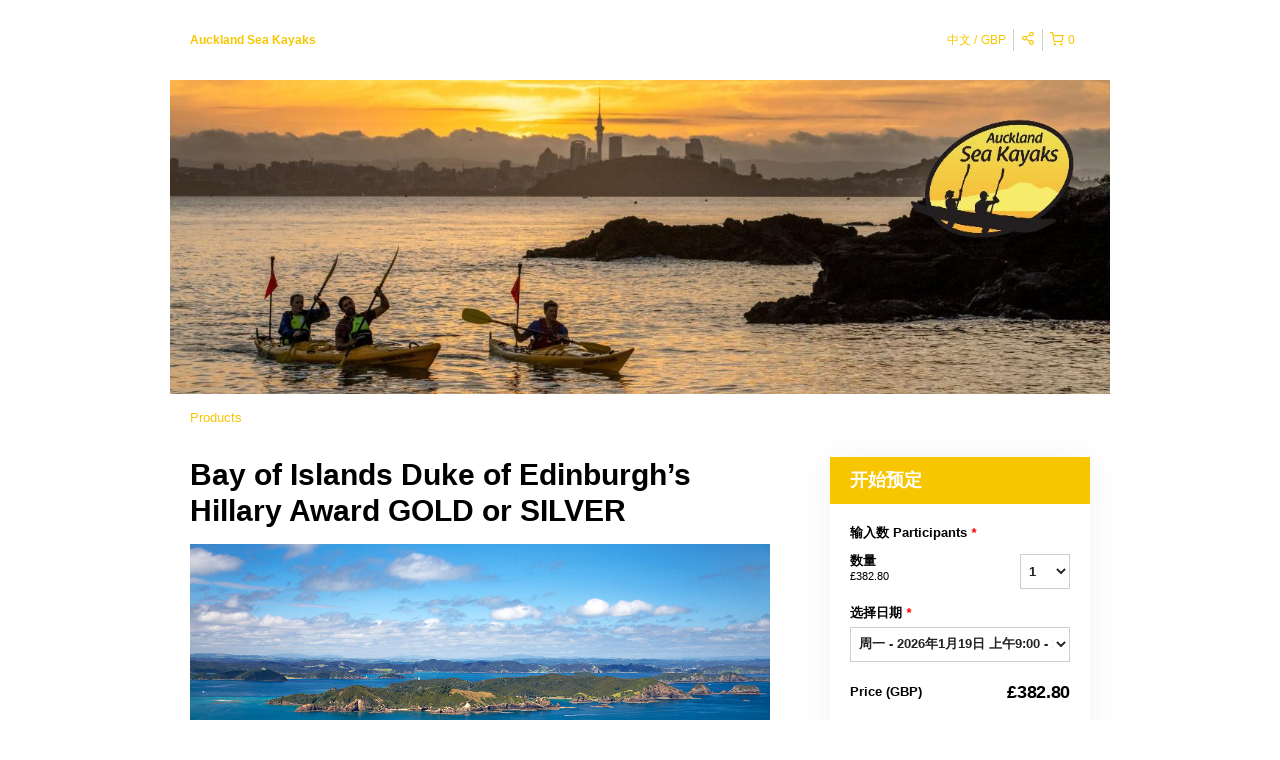

--- FILE ---
content_type: text/html; charset=UTF-8
request_url: https://aucklandseakayaks.rezdy.com/updateTotalPrice
body_size: 947
content:
{"sessions":["398389884"],"sessionTimeLabel":{"398389884":"\u5468\u4e00 - 2026\u5e741\u670819\u65e5 \u4e0a\u53489:00 - 1 \u53ef\u4f9b\u9078\u64c7"},"totalPrice":{"398389884":"NZ$895.00"},"pricePerOption":{"398389884":{"44154885":"NZ$895.00"}},"activeSession":{"398389884":true},"waitlist":{"398389884":false},"sessionTimeFormat":{"398389884":"2026-01-19"},"quantitiesPerOption":{"398389884":{"44154885":[0,1,2,3,4,5,6,7,8,9,10,11,12,13,14,15,16]}},"minQuantityOverride":[],"maxQuantityOverride":[]}